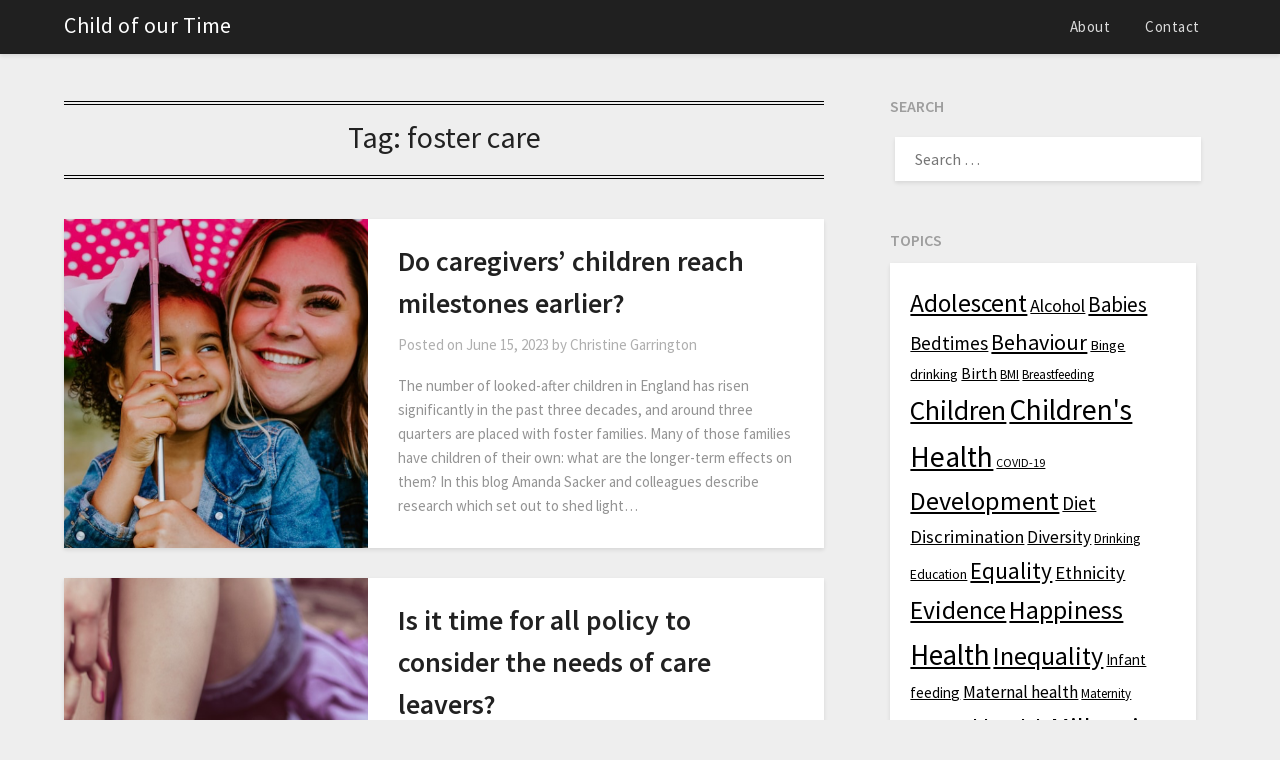

--- FILE ---
content_type: text/html; charset=UTF-8
request_url: https://childofourtimeblog.org.uk/tag/foster-care/
body_size: 9765
content:
<!doctype html>
<html lang="en-US">
<head>
	<meta charset="UTF-8">
	<meta name="viewport" content="width=device-width, initial-scale=1">
	<link rel="profile" href="http://gmpg.org/xfn/11">
	<title>foster care &#8211; Child of our Time</title>
<meta name='robots' content='max-image-preview:large' />
<link rel='dns-prefetch' href='//platform-api.sharethis.com' />
<link rel='dns-prefetch' href='//secure.gravatar.com' />
<link rel='dns-prefetch' href='//stats.wp.com' />
<link rel='dns-prefetch' href='//fonts.googleapis.com' />
<link rel='dns-prefetch' href='//v0.wordpress.com' />
<link rel='dns-prefetch' href='//widgets.wp.com' />
<link rel='dns-prefetch' href='//s0.wp.com' />
<link rel='dns-prefetch' href='//0.gravatar.com' />
<link rel='dns-prefetch' href='//1.gravatar.com' />
<link rel='dns-prefetch' href='//2.gravatar.com' />
<link rel='dns-prefetch' href='//i0.wp.com' />
<link rel='dns-prefetch' href='//c0.wp.com' />
<link rel="alternate" type="application/rss+xml" title="Child of our Time &raquo; Feed" href="https://childofourtimeblog.org.uk/feed/" />
<link rel="alternate" type="application/rss+xml" title="Child of our Time &raquo; foster care Tag Feed" href="https://childofourtimeblog.org.uk/tag/foster-care/feed/" />
<script type="text/javascript">
/* <![CDATA[ */
window._wpemojiSettings = {"baseUrl":"https:\/\/s.w.org\/images\/core\/emoji\/15.0.3\/72x72\/","ext":".png","svgUrl":"https:\/\/s.w.org\/images\/core\/emoji\/15.0.3\/svg\/","svgExt":".svg","source":{"concatemoji":"https:\/\/childofourtimeblog.org.uk\/wp-includes\/js\/wp-emoji-release.min.js?ver=6.6.1"}};
/*! This file is auto-generated */
!function(i,n){var o,s,e;function c(e){try{var t={supportTests:e,timestamp:(new Date).valueOf()};sessionStorage.setItem(o,JSON.stringify(t))}catch(e){}}function p(e,t,n){e.clearRect(0,0,e.canvas.width,e.canvas.height),e.fillText(t,0,0);var t=new Uint32Array(e.getImageData(0,0,e.canvas.width,e.canvas.height).data),r=(e.clearRect(0,0,e.canvas.width,e.canvas.height),e.fillText(n,0,0),new Uint32Array(e.getImageData(0,0,e.canvas.width,e.canvas.height).data));return t.every(function(e,t){return e===r[t]})}function u(e,t,n){switch(t){case"flag":return n(e,"\ud83c\udff3\ufe0f\u200d\u26a7\ufe0f","\ud83c\udff3\ufe0f\u200b\u26a7\ufe0f")?!1:!n(e,"\ud83c\uddfa\ud83c\uddf3","\ud83c\uddfa\u200b\ud83c\uddf3")&&!n(e,"\ud83c\udff4\udb40\udc67\udb40\udc62\udb40\udc65\udb40\udc6e\udb40\udc67\udb40\udc7f","\ud83c\udff4\u200b\udb40\udc67\u200b\udb40\udc62\u200b\udb40\udc65\u200b\udb40\udc6e\u200b\udb40\udc67\u200b\udb40\udc7f");case"emoji":return!n(e,"\ud83d\udc26\u200d\u2b1b","\ud83d\udc26\u200b\u2b1b")}return!1}function f(e,t,n){var r="undefined"!=typeof WorkerGlobalScope&&self instanceof WorkerGlobalScope?new OffscreenCanvas(300,150):i.createElement("canvas"),a=r.getContext("2d",{willReadFrequently:!0}),o=(a.textBaseline="top",a.font="600 32px Arial",{});return e.forEach(function(e){o[e]=t(a,e,n)}),o}function t(e){var t=i.createElement("script");t.src=e,t.defer=!0,i.head.appendChild(t)}"undefined"!=typeof Promise&&(o="wpEmojiSettingsSupports",s=["flag","emoji"],n.supports={everything:!0,everythingExceptFlag:!0},e=new Promise(function(e){i.addEventListener("DOMContentLoaded",e,{once:!0})}),new Promise(function(t){var n=function(){try{var e=JSON.parse(sessionStorage.getItem(o));if("object"==typeof e&&"number"==typeof e.timestamp&&(new Date).valueOf()<e.timestamp+604800&&"object"==typeof e.supportTests)return e.supportTests}catch(e){}return null}();if(!n){if("undefined"!=typeof Worker&&"undefined"!=typeof OffscreenCanvas&&"undefined"!=typeof URL&&URL.createObjectURL&&"undefined"!=typeof Blob)try{var e="postMessage("+f.toString()+"("+[JSON.stringify(s),u.toString(),p.toString()].join(",")+"));",r=new Blob([e],{type:"text/javascript"}),a=new Worker(URL.createObjectURL(r),{name:"wpTestEmojiSupports"});return void(a.onmessage=function(e){c(n=e.data),a.terminate(),t(n)})}catch(e){}c(n=f(s,u,p))}t(n)}).then(function(e){for(var t in e)n.supports[t]=e[t],n.supports.everything=n.supports.everything&&n.supports[t],"flag"!==t&&(n.supports.everythingExceptFlag=n.supports.everythingExceptFlag&&n.supports[t]);n.supports.everythingExceptFlag=n.supports.everythingExceptFlag&&!n.supports.flag,n.DOMReady=!1,n.readyCallback=function(){n.DOMReady=!0}}).then(function(){return e}).then(function(){var e;n.supports.everything||(n.readyCallback(),(e=n.source||{}).concatemoji?t(e.concatemoji):e.wpemoji&&e.twemoji&&(t(e.twemoji),t(e.wpemoji)))}))}((window,document),window._wpemojiSettings);
/* ]]> */
</script>
<style id='wp-emoji-styles-inline-css' type='text/css'>

	img.wp-smiley, img.emoji {
		display: inline !important;
		border: none !important;
		box-shadow: none !important;
		height: 1em !important;
		width: 1em !important;
		margin: 0 0.07em !important;
		vertical-align: -0.1em !important;
		background: none !important;
		padding: 0 !important;
	}
</style>
<link rel='stylesheet' id='wp-block-library-css' href='https://c0.wp.com/c/6.6.1/wp-includes/css/dist/block-library/style.min.css' type='text/css' media='all' />
<style id='co-authors-plus-coauthors-style-inline-css' type='text/css'>
.wp-block-co-authors-plus-coauthors.is-layout-flow [class*=wp-block-co-authors-plus]{display:inline}

</style>
<style id='co-authors-plus-avatar-style-inline-css' type='text/css'>
.wp-block-co-authors-plus-avatar :where(img){height:auto;max-width:100%;vertical-align:bottom}.wp-block-co-authors-plus-coauthors.is-layout-flow .wp-block-co-authors-plus-avatar :where(img){vertical-align:middle}.wp-block-co-authors-plus-avatar:is(.alignleft,.alignright){display:table}.wp-block-co-authors-plus-avatar.aligncenter{display:table;margin-inline:auto}

</style>
<style id='co-authors-plus-image-style-inline-css' type='text/css'>
.wp-block-co-authors-plus-image{margin-bottom:0}.wp-block-co-authors-plus-image :where(img){height:auto;max-width:100%;vertical-align:bottom}.wp-block-co-authors-plus-coauthors.is-layout-flow .wp-block-co-authors-plus-image :where(img){vertical-align:middle}.wp-block-co-authors-plus-image:is(.alignfull,.alignwide) :where(img){width:100%}.wp-block-co-authors-plus-image:is(.alignleft,.alignright){display:table}.wp-block-co-authors-plus-image.aligncenter{display:table;margin-inline:auto}

</style>
<link rel='stylesheet' id='mediaelement-css' href='https://c0.wp.com/c/6.6.1/wp-includes/js/mediaelement/mediaelementplayer-legacy.min.css' type='text/css' media='all' />
<link rel='stylesheet' id='wp-mediaelement-css' href='https://c0.wp.com/c/6.6.1/wp-includes/js/mediaelement/wp-mediaelement.min.css' type='text/css' media='all' />
<style id='jetpack-sharing-buttons-style-inline-css' type='text/css'>
.jetpack-sharing-buttons__services-list{display:flex;flex-direction:row;flex-wrap:wrap;gap:0;list-style-type:none;margin:5px;padding:0}.jetpack-sharing-buttons__services-list.has-small-icon-size{font-size:12px}.jetpack-sharing-buttons__services-list.has-normal-icon-size{font-size:16px}.jetpack-sharing-buttons__services-list.has-large-icon-size{font-size:24px}.jetpack-sharing-buttons__services-list.has-huge-icon-size{font-size:36px}@media print{.jetpack-sharing-buttons__services-list{display:none!important}}.editor-styles-wrapper .wp-block-jetpack-sharing-buttons{gap:0;padding-inline-start:0}ul.jetpack-sharing-buttons__services-list.has-background{padding:1.25em 2.375em}
</style>
<style id='classic-theme-styles-inline-css' type='text/css'>
/*! This file is auto-generated */
.wp-block-button__link{color:#fff;background-color:#32373c;border-radius:9999px;box-shadow:none;text-decoration:none;padding:calc(.667em + 2px) calc(1.333em + 2px);font-size:1.125em}.wp-block-file__button{background:#32373c;color:#fff;text-decoration:none}
</style>
<style id='global-styles-inline-css' type='text/css'>
:root{--wp--preset--aspect-ratio--square: 1;--wp--preset--aspect-ratio--4-3: 4/3;--wp--preset--aspect-ratio--3-4: 3/4;--wp--preset--aspect-ratio--3-2: 3/2;--wp--preset--aspect-ratio--2-3: 2/3;--wp--preset--aspect-ratio--16-9: 16/9;--wp--preset--aspect-ratio--9-16: 9/16;--wp--preset--color--black: #000000;--wp--preset--color--cyan-bluish-gray: #abb8c3;--wp--preset--color--white: #ffffff;--wp--preset--color--pale-pink: #f78da7;--wp--preset--color--vivid-red: #cf2e2e;--wp--preset--color--luminous-vivid-orange: #ff6900;--wp--preset--color--luminous-vivid-amber: #fcb900;--wp--preset--color--light-green-cyan: #7bdcb5;--wp--preset--color--vivid-green-cyan: #00d084;--wp--preset--color--pale-cyan-blue: #8ed1fc;--wp--preset--color--vivid-cyan-blue: #0693e3;--wp--preset--color--vivid-purple: #9b51e0;--wp--preset--gradient--vivid-cyan-blue-to-vivid-purple: linear-gradient(135deg,rgba(6,147,227,1) 0%,rgb(155,81,224) 100%);--wp--preset--gradient--light-green-cyan-to-vivid-green-cyan: linear-gradient(135deg,rgb(122,220,180) 0%,rgb(0,208,130) 100%);--wp--preset--gradient--luminous-vivid-amber-to-luminous-vivid-orange: linear-gradient(135deg,rgba(252,185,0,1) 0%,rgba(255,105,0,1) 100%);--wp--preset--gradient--luminous-vivid-orange-to-vivid-red: linear-gradient(135deg,rgba(255,105,0,1) 0%,rgb(207,46,46) 100%);--wp--preset--gradient--very-light-gray-to-cyan-bluish-gray: linear-gradient(135deg,rgb(238,238,238) 0%,rgb(169,184,195) 100%);--wp--preset--gradient--cool-to-warm-spectrum: linear-gradient(135deg,rgb(74,234,220) 0%,rgb(151,120,209) 20%,rgb(207,42,186) 40%,rgb(238,44,130) 60%,rgb(251,105,98) 80%,rgb(254,248,76) 100%);--wp--preset--gradient--blush-light-purple: linear-gradient(135deg,rgb(255,206,236) 0%,rgb(152,150,240) 100%);--wp--preset--gradient--blush-bordeaux: linear-gradient(135deg,rgb(254,205,165) 0%,rgb(254,45,45) 50%,rgb(107,0,62) 100%);--wp--preset--gradient--luminous-dusk: linear-gradient(135deg,rgb(255,203,112) 0%,rgb(199,81,192) 50%,rgb(65,88,208) 100%);--wp--preset--gradient--pale-ocean: linear-gradient(135deg,rgb(255,245,203) 0%,rgb(182,227,212) 50%,rgb(51,167,181) 100%);--wp--preset--gradient--electric-grass: linear-gradient(135deg,rgb(202,248,128) 0%,rgb(113,206,126) 100%);--wp--preset--gradient--midnight: linear-gradient(135deg,rgb(2,3,129) 0%,rgb(40,116,252) 100%);--wp--preset--font-size--small: 13px;--wp--preset--font-size--medium: 20px;--wp--preset--font-size--large: 36px;--wp--preset--font-size--x-large: 42px;--wp--preset--spacing--20: 0.44rem;--wp--preset--spacing--30: 0.67rem;--wp--preset--spacing--40: 1rem;--wp--preset--spacing--50: 1.5rem;--wp--preset--spacing--60: 2.25rem;--wp--preset--spacing--70: 3.38rem;--wp--preset--spacing--80: 5.06rem;--wp--preset--shadow--natural: 6px 6px 9px rgba(0, 0, 0, 0.2);--wp--preset--shadow--deep: 12px 12px 50px rgba(0, 0, 0, 0.4);--wp--preset--shadow--sharp: 6px 6px 0px rgba(0, 0, 0, 0.2);--wp--preset--shadow--outlined: 6px 6px 0px -3px rgba(255, 255, 255, 1), 6px 6px rgba(0, 0, 0, 1);--wp--preset--shadow--crisp: 6px 6px 0px rgba(0, 0, 0, 1);}:where(.is-layout-flex){gap: 0.5em;}:where(.is-layout-grid){gap: 0.5em;}body .is-layout-flex{display: flex;}.is-layout-flex{flex-wrap: wrap;align-items: center;}.is-layout-flex > :is(*, div){margin: 0;}body .is-layout-grid{display: grid;}.is-layout-grid > :is(*, div){margin: 0;}:where(.wp-block-columns.is-layout-flex){gap: 2em;}:where(.wp-block-columns.is-layout-grid){gap: 2em;}:where(.wp-block-post-template.is-layout-flex){gap: 1.25em;}:where(.wp-block-post-template.is-layout-grid){gap: 1.25em;}.has-black-color{color: var(--wp--preset--color--black) !important;}.has-cyan-bluish-gray-color{color: var(--wp--preset--color--cyan-bluish-gray) !important;}.has-white-color{color: var(--wp--preset--color--white) !important;}.has-pale-pink-color{color: var(--wp--preset--color--pale-pink) !important;}.has-vivid-red-color{color: var(--wp--preset--color--vivid-red) !important;}.has-luminous-vivid-orange-color{color: var(--wp--preset--color--luminous-vivid-orange) !important;}.has-luminous-vivid-amber-color{color: var(--wp--preset--color--luminous-vivid-amber) !important;}.has-light-green-cyan-color{color: var(--wp--preset--color--light-green-cyan) !important;}.has-vivid-green-cyan-color{color: var(--wp--preset--color--vivid-green-cyan) !important;}.has-pale-cyan-blue-color{color: var(--wp--preset--color--pale-cyan-blue) !important;}.has-vivid-cyan-blue-color{color: var(--wp--preset--color--vivid-cyan-blue) !important;}.has-vivid-purple-color{color: var(--wp--preset--color--vivid-purple) !important;}.has-black-background-color{background-color: var(--wp--preset--color--black) !important;}.has-cyan-bluish-gray-background-color{background-color: var(--wp--preset--color--cyan-bluish-gray) !important;}.has-white-background-color{background-color: var(--wp--preset--color--white) !important;}.has-pale-pink-background-color{background-color: var(--wp--preset--color--pale-pink) !important;}.has-vivid-red-background-color{background-color: var(--wp--preset--color--vivid-red) !important;}.has-luminous-vivid-orange-background-color{background-color: var(--wp--preset--color--luminous-vivid-orange) !important;}.has-luminous-vivid-amber-background-color{background-color: var(--wp--preset--color--luminous-vivid-amber) !important;}.has-light-green-cyan-background-color{background-color: var(--wp--preset--color--light-green-cyan) !important;}.has-vivid-green-cyan-background-color{background-color: var(--wp--preset--color--vivid-green-cyan) !important;}.has-pale-cyan-blue-background-color{background-color: var(--wp--preset--color--pale-cyan-blue) !important;}.has-vivid-cyan-blue-background-color{background-color: var(--wp--preset--color--vivid-cyan-blue) !important;}.has-vivid-purple-background-color{background-color: var(--wp--preset--color--vivid-purple) !important;}.has-black-border-color{border-color: var(--wp--preset--color--black) !important;}.has-cyan-bluish-gray-border-color{border-color: var(--wp--preset--color--cyan-bluish-gray) !important;}.has-white-border-color{border-color: var(--wp--preset--color--white) !important;}.has-pale-pink-border-color{border-color: var(--wp--preset--color--pale-pink) !important;}.has-vivid-red-border-color{border-color: var(--wp--preset--color--vivid-red) !important;}.has-luminous-vivid-orange-border-color{border-color: var(--wp--preset--color--luminous-vivid-orange) !important;}.has-luminous-vivid-amber-border-color{border-color: var(--wp--preset--color--luminous-vivid-amber) !important;}.has-light-green-cyan-border-color{border-color: var(--wp--preset--color--light-green-cyan) !important;}.has-vivid-green-cyan-border-color{border-color: var(--wp--preset--color--vivid-green-cyan) !important;}.has-pale-cyan-blue-border-color{border-color: var(--wp--preset--color--pale-cyan-blue) !important;}.has-vivid-cyan-blue-border-color{border-color: var(--wp--preset--color--vivid-cyan-blue) !important;}.has-vivid-purple-border-color{border-color: var(--wp--preset--color--vivid-purple) !important;}.has-vivid-cyan-blue-to-vivid-purple-gradient-background{background: var(--wp--preset--gradient--vivid-cyan-blue-to-vivid-purple) !important;}.has-light-green-cyan-to-vivid-green-cyan-gradient-background{background: var(--wp--preset--gradient--light-green-cyan-to-vivid-green-cyan) !important;}.has-luminous-vivid-amber-to-luminous-vivid-orange-gradient-background{background: var(--wp--preset--gradient--luminous-vivid-amber-to-luminous-vivid-orange) !important;}.has-luminous-vivid-orange-to-vivid-red-gradient-background{background: var(--wp--preset--gradient--luminous-vivid-orange-to-vivid-red) !important;}.has-very-light-gray-to-cyan-bluish-gray-gradient-background{background: var(--wp--preset--gradient--very-light-gray-to-cyan-bluish-gray) !important;}.has-cool-to-warm-spectrum-gradient-background{background: var(--wp--preset--gradient--cool-to-warm-spectrum) !important;}.has-blush-light-purple-gradient-background{background: var(--wp--preset--gradient--blush-light-purple) !important;}.has-blush-bordeaux-gradient-background{background: var(--wp--preset--gradient--blush-bordeaux) !important;}.has-luminous-dusk-gradient-background{background: var(--wp--preset--gradient--luminous-dusk) !important;}.has-pale-ocean-gradient-background{background: var(--wp--preset--gradient--pale-ocean) !important;}.has-electric-grass-gradient-background{background: var(--wp--preset--gradient--electric-grass) !important;}.has-midnight-gradient-background{background: var(--wp--preset--gradient--midnight) !important;}.has-small-font-size{font-size: var(--wp--preset--font-size--small) !important;}.has-medium-font-size{font-size: var(--wp--preset--font-size--medium) !important;}.has-large-font-size{font-size: var(--wp--preset--font-size--large) !important;}.has-x-large-font-size{font-size: var(--wp--preset--font-size--x-large) !important;}
:where(.wp-block-post-template.is-layout-flex){gap: 1.25em;}:where(.wp-block-post-template.is-layout-grid){gap: 1.25em;}
:where(.wp-block-columns.is-layout-flex){gap: 2em;}:where(.wp-block-columns.is-layout-grid){gap: 2em;}
:root :where(.wp-block-pullquote){font-size: 1.5em;line-height: 1.6;}
</style>
<link rel='stylesheet' id='parent-style-css' href='https://childofourtimeblog.org.uk/wp-content/themes/bloggist/style.css?ver=6.6.1' type='text/css' media='all' />
<link rel='stylesheet' id='newspaperist-google-fonts-css' href='//fonts.googleapis.com/css?family=Source+Sans+Pro%3A400%2C600%2C700&#038;ver=6.6.1' type='text/css' media='all' />
<link rel='stylesheet' id='font-awesome-css' href='https://childofourtimeblog.org.uk/wp-content/themes/bloggist/css/font-awesome.min.css?ver=6.6.1' type='text/css' media='all' />
<link rel='stylesheet' id='bloggist-style-css' href='https://childofourtimeblog.org.uk/wp-content/themes/newspaperist/style.css?ver=6.6.1' type='text/css' media='all' />
<link rel='stylesheet' id='bloggist-google-fonts-css' href='//fonts.googleapis.com/css?family=Lato%3A300%2C400%2C700%2C900&#038;ver=6.6.1' type='text/css' media='all' />
<link rel='stylesheet' id='jetpack_css-css' href='https://c0.wp.com/p/jetpack/13.7/css/jetpack.css' type='text/css' media='all' />
<script type="text/javascript" src="//platform-api.sharethis.com/js/sharethis.js?ver=8.5.0#property=63cfd28138862e00198c0c1d&amp;product=gdpr-compliance-tool-v2&amp;source=simple-share-buttons-adder-wordpress" id="simple-share-buttons-adder-mu-js"></script>
<script type="text/javascript" src="https://c0.wp.com/c/6.6.1/wp-includes/js/jquery/jquery.min.js" id="jquery-core-js"></script>
<script type="text/javascript" src="https://c0.wp.com/c/6.6.1/wp-includes/js/jquery/jquery-migrate.min.js" id="jquery-migrate-js"></script>
<link rel="https://api.w.org/" href="https://childofourtimeblog.org.uk/wp-json/" /><link rel="alternate" title="JSON" type="application/json" href="https://childofourtimeblog.org.uk/wp-json/wp/v2/tags/184" /><link rel="EditURI" type="application/rsd+xml" title="RSD" href="https://childofourtimeblog.org.uk/xmlrpc.php?rsd" />
	<style>img#wpstats{display:none}</style>
		<!-- Analytics by WP Statistics v14.9.4 - https://wp-statistics.com/ -->


		<style type="text/css">
		.site-info, .footer-column-three input.search-submit, .footer-column-three p, .footer-column-three li, .footer-column-three td, .footer-column-three th, .footer-column-three caption, .site-info { color: ; }
		.footer-column-three h3, .footer-column-three h4, .footer-column-three h5, .footer-column-three h6, .footer-column-three h1, .footer-column-three h2, .footer-column-three h4, .footer-column-three h3 a { color: ; }
		.footer-column-three a, .footer-column-three li a, .footer-column-three .widget a, .footer-column-three .sub-arrow, .site-info a { color: ; }
		.footer-column-three h3:after { background: ; }
		.site-info, .widget ul li, .footer-column-three input.search-field, .footer-column-three input.search-submit { border-color: ; }
		.site-footer { background-color: ; }
		</style>
		
		<style type="text/css">
		body, .site, .swidgets-wrap h3, .post-data-text { background: ; }
		.site-title a, .site-description { color: ; }
		.sheader { background-color:  !important; }
		.main-navigation ul li a, .main-navigation ul li .sub-arrow, .super-menu .toggle-mobile-menu,.toggle-mobile-menu:before, .mobile-menu-active .smenu-hide { color: ; }
		#smobile-menu.show .main-navigation ul ul.children.active, #smobile-menu.show .main-navigation ul ul.sub-menu.active, #smobile-menu.show .main-navigation ul li, .smenu-hide.toggle-mobile-menu.menu-toggle, #smobile-menu.show .main-navigation ul li, .primary-menu ul li ul.children li, .primary-menu ul li ul.sub-menu li, .primary-menu .pmenu, .super-menu { border-color: ; border-bottom-color: ; }
		#secondary .widget h3, #secondary .widget h3 a, #secondary .widget h4, #secondary .widget h1, #secondary .widget h2, #secondary .widget h5, #secondary .widget h6, #secondary .widget h4 a { color: ; }
		#secondary .widget a, #secondary a, #secondary .widget li a , #secondary span.sub-arrow{ color: ; }
		#secondary, #secondary .widget, #secondary .widget p, #secondary .widget li, .widget time.rpwe-time.published { color: ; }
		#secondary .swidgets-wrap, #secondary .widget ul li, .featured-sidebar .search-field { border-color: ; }
		.site-info, .footer-column-three input.search-submit, .footer-column-three p, .footer-column-three li, .footer-column-three td, .footer-column-three th, .footer-column-three caption { color: ; }
		.footer-column-three h3, .footer-column-three h4, .footer-column-three h5, .footer-column-three h6, .footer-column-three h1, .footer-column-three h2, .footer-column-three h4, .footer-column-three h3 a { color: ; }
		.footer-column-three a, .footer-column-three li a, .footer-column-three .widget a, .footer-column-three .sub-arrow { color: ; }
		.footer-column-three h3:after { background: ; }
		.site-info, .widget ul li, .footer-column-three input.search-field, .footer-column-three input.search-submit { border-color: ; }
		.site-footer { background-color: ; }
		.content-wrapper h2.entry-title a, .content-wrapper h2.entry-title a:hover, .content-wrapper h2.entry-title a:active, .content-wrapper h2.entry-title a:focus, .archive .page-header h1, .blogposts-list h2 a, .blogposts-list h2 a:hover, .blogposts-list h2 a:active, .search-results h1.page-title { color: ; }
		.blogposts-list .post-data-text, .blogposts-list .post-data-text a, .content-wrapper .post-data-text *{ color: ; }
		.blogposts-list p { color: ; }
		.page-numbers li a, .blogposts-list .blogpost-button { background: ; }
		.page-numbers li a, .blogposts-list .blogpost-button, span.page-numbers.dots, .page-numbers.current, .page-numbers li a:hover { color: ; }
		.archive .page-header h1, .search-results h1.page-title, .blogposts-list.fbox, span.page-numbers.dots, .page-numbers li a, .page-numbers.current { border-color: ; }
		.blogposts-list .post-data-divider { background: ; }
		.page .comments-area .comment-author, .page .comments-area .comment-author a, .page .comments-area .comments-title, .page .content-area h1, .page .content-area h2, .page .content-area h3, .page .content-area h4, .page .content-area h5, .page .content-area h6, .page .content-area th, .single  .comments-area .comment-author, .single .comments-area .comment-author a, .single .comments-area .comments-title, .single .content-area h1, .single .content-area h2, .single .content-area h3, .single .content-area h4, .single .content-area h5, .single .content-area h6, .single .content-area th, .search-no-results h1, .error404 h1 { color: ; }
		.single .post-data-text, .page .post-data-text, .page .post-data-text a, .single .post-data-text a, .comments-area .comment-meta .comment-metadata a, .single .post-data-text * { color: ; }
		.page .content-area p, .page article, .page .content-area table, .page .content-area dd, .page .content-area dt, .page .content-area address, .page .content-area .entry-content, .page .content-area li, .page .content-area ol, .single .content-area p, .single article, .single .content-area table, .single .content-area dd, .single .content-area dt, .single .content-area address, .single .entry-content, .single .content-area li, .single .content-area ol, .search-no-results .page-content p { color: ; }
		.single .entry-content a, .page .entry-content a, .comment-content a, .comments-area .reply a, .logged-in-as a, .comments-area .comment-respond a { color: ; }
		.comments-area p.form-submit input { background: ; }
		.error404 .page-content p, .error404 input.search-submit, .search-no-results input.search-submit { color: ; }
		.page .comments-area, .page article.fbox, .page article tr, .page .comments-area ol.comment-list ol.children li, .page .comments-area ol.comment-list .comment, .single .comments-area, .single article.fbox, .single article tr, .comments-area ol.comment-list ol.children li, .comments-area ol.comment-list .comment, .error404 main#main, .error404 .search-form label, .search-no-results .search-form label, .error404 input.search-submit, .search-no-results input.search-submit, .error404 main#main, .search-no-results section.fbox.no-results.not-found{ border-color: ; }
		.single .post-data-divider, .page .post-data-divider { background: ; }
		.single .comments-area p.form-submit input, .page .comments-area p.form-submit input { color: ; }
		.bottom-header-wrapper { padding-top: px; }
		.bottom-header-wrapper { padding-bottom: px; }
		.bottom-header-wrapper { background: ; }
		.bottom-header-wrapper *{ color: ; }
		.header-widget a, .header-widget li a, .header-widget i.fa { color: ; }
		.header-widget, .header-widget p, .header-widget li, .header-widget .textwidget { color: ; }
		.header-widget .widget-title, .header-widget h1, .header-widget h3, .header-widget h2, .header-widget h4, .header-widget h5, .header-widget h6{ color: ; }
		.header-widget.swidgets-wrap, .header-widget ul li, .header-widget .search-field { border-color: ; }
		.bottom-header-title, .bottom-header-paragraph{ color: ; }

		#secondary .widget-title-lines:after, #secondary .widget-title-lines:before { background: ; }


		.header-widgets-wrapper .swidgets-wrap{ background: ; }
		.top-nav-wrapper, .primary-menu .pmenu, .super-menu, #smobile-menu, .primary-menu ul li ul.children, .primary-menu ul li ul.sub-menu { background-color: ; }
		#secondary .widget li, #secondary input.search-field, #secondary div#calendar_wrap, #secondary .tagcloud, #secondary .textwidget{ background: ; }
		#secondary .swidget { border-color: ; }
		.archive article.fbox, .search-results article.fbox, .blog article.fbox { background: ; }


		.comments-area, .single article.fbox, .page article.fbox { background: ; }
		</style>
		
<!-- Jetpack Open Graph Tags -->
<meta property="og:type" content="website" />
<meta property="og:title" content="foster care &#8211; Child of our Time" />
<meta property="og:url" content="https://childofourtimeblog.org.uk/tag/foster-care/" />
<meta property="og:site_name" content="Child of our Time" />
<meta property="og:image" content="https://s0.wp.com/i/blank.jpg" />
<meta property="og:image:alt" content="" />
<meta property="og:locale" content="en_US" />

<!-- End Jetpack Open Graph Tags -->
</head>

<body class="archive tag tag-foster-care tag-184 hfeed masthead-fixed">
		<a class="skip-link screen-reader-text" href="#primary">Skip to content</a>
	<div id="page" class="site">

		<header id="masthead" class="sheader site-header clearfix">
			<nav id="primary-site-navigation" class="primary-menu main-navigation clearfix">

				<a href="#" id="pull" class="smenu-hide toggle-mobile-menu menu-toggle" aria-controls="secondary-menu" aria-expanded="false">Menu</a>
				<div class="top-nav-wrapper">
					<div class="content-wrap">
						<div class="logo-container"> 

																<a class="logofont" href="https://childofourtimeblog.org.uk/" rel="home">Child of our Time</a>
								
							</div>
							<div class="center-main-menu">
								<div id="primary-menu" class="pmenu"><ul>
<li class="page_item page-item-5"><a href="https://childofourtimeblog.org.uk/about-2/">About</a></li>
<li class="page_item page-item-1325"><a href="https://childofourtimeblog.org.uk/contact/">Contact</a></li>
</ul></div>
							</div>
						</div>
					</div>
				</nav>

				<div class="super-menu clearfix">
					<div class="super-menu-inner">
														<a class="logofont" href="https://childofourtimeblog.org.uk/" rel="home">Child of our Time</a>
							
							<a href="#" id="pull" class="toggle-mobile-menu menu-toggle" aria-controls="secondary-menu" aria-expanded="false">

							</a>
						</div>
					</div>
					<div id="mobile-menu-overlay"></div>
				</header>


				<!-- Header img -->
								<!-- / Header img -->

				<div class="content-wrap">


					<!-- Upper widgets -->
					<div class="header-widgets-wrapper">
						
						
											</div>
					<!-- / Upper widgets -->


				</div>

				<div id="content" class="site-content clearfix">
					<div class="content-wrap">

	<div id="primary" class="featured-content content-area">
		<main id="main" class="site-main">

		
			<header class="fbox page-header">
				<h1 class="page-title">Tag: <span>foster care</span></h1>			</header><!-- .page-header -->

			
<article id="post-1264" class="posts-entry fbox blogposts-list post-1264 post type-post status-publish format-standard has-post-thumbnail hentry category-research tag-census tag-children tag-education tag-employment tag-foster-care tag-marriage tag-ons-longitudinal-data tag-skills tag-work">
		<div class="featured-img-box">
		<a href="https://childofourtimeblog.org.uk/2023/06/1264/" class="featured-thumbnail" rel="bookmark">
			<div class="featured-thumbnail-inner" style="background-image:url(https://i0.wp.com/childofourtimeblog.org.uk/wp-content/uploads/2023/06/pablo-75.png?fit=1024%2C512&#038;ssl=1);">
			</div>
		</a>
		<div class="content-wrapper">
		<header class="entry-header">
			<h2 class="entry-title"><a href="https://childofourtimeblog.org.uk/2023/06/1264/" rel="bookmark">Do caregivers’ children reach milestones earlier?</a></h2>			<div class="entry-meta">
				<div class="blog-data-wrapper">
					<div class="post-data-divider"></div>
					<div class="post-data-positioning">
						<div class="post-data-text">
							<span class="posted-on">Posted on <a href="https://childofourtimeblog.org.uk/2023/06/1264/" rel="bookmark"><time class="entry-date published" datetime="2023-06-15T06:00:28+01:00">June 15, 2023</time><time class="updated" datetime="2023-06-15T20:24:52+01:00">June 15, 2023</time></a></span><span class="byline"> by <span class="author vcard"><a class="url fn n" href="https://childofourtimeblog.org.uk/author/garringtonc/">Christine Garrington</a></span></span>						</div>
					</div>
				</div>
			</div><!-- .entry-meta -->
					</header><!-- .entry-header -->

		<div class="entry-content">
			<p>The number of looked-after children in England has risen significantly in the past three decades, and around three quarters are placed with foster families. Many of those families have children of their own: what are the longer-term effects on them? In this blog Amanda Sacker and colleagues describe research which set out to shed light&#8230;</p>
			</div><!-- .entry-content -->

		</div>
		</div>
	</article><!-- #post-1264 -->

<article id="post-1103" class="posts-entry fbox blogposts-list post-1103 post type-post status-publish format-standard has-post-thumbnail hentry category-activities-and-events category-presentations category-research tag-adolescent tag-alcohol tag-behaviour tag-care tag-care-leavers tag-census tag-children tag-childrens-health tag-education tag-employment tag-equality tag-ethnicity tag-evidence tag-foster-care tag-health tag-inequality tag-kinship tag-mental-health tag-ons-longitudinal-data tag-socio-emotional-difficulties tag-teenager tag-well-being tag-work tag-young-people">
		<div class="featured-img-box">
		<a href="https://childofourtimeblog.org.uk/2021/07/is-it-time-for-all-policy-to-consider-the-needs-of-care-leavers/" class="featured-thumbnail" rel="bookmark">
			<div class="featured-thumbnail-inner" style="background-image:url(https://i0.wp.com/childofourtimeblog.org.uk/wp-content/uploads/2021/07/pablo-30.png?fit=1024%2C512&#038;ssl=1);">
			</div>
		</a>
		<div class="content-wrapper">
		<header class="entry-header">
			<h2 class="entry-title"><a href="https://childofourtimeblog.org.uk/2021/07/is-it-time-for-all-policy-to-consider-the-needs-of-care-leavers/" rel="bookmark">Is it time for all policy to consider the needs of care leavers?</a></h2>			<div class="entry-meta">
				<div class="blog-data-wrapper">
					<div class="post-data-divider"></div>
					<div class="post-data-positioning">
						<div class="post-data-text">
							<span class="posted-on">Posted on <a href="https://childofourtimeblog.org.uk/2021/07/is-it-time-for-all-policy-to-consider-the-needs-of-care-leavers/" rel="bookmark"><time class="entry-date published" datetime="2021-07-20T14:51:35+01:00">July 20, 2021</time><time class="updated" datetime="2021-07-22T12:22:28+01:00">July 22, 2021</time></a></span><span class="byline"> by <span class="author vcard"><a class="url fn n" href="https://childofourtimeblog.org.uk/author/garringtonc/">Christine Garrington</a></span></span>						</div>
					</div>
				</div>
			</div><!-- .entry-meta -->
					</header><!-- .entry-header -->

		<div class="entry-content">
			<p>Every policy should take into account the needs of care-leavers, participants at the launch of a major new research report on outcomes from a childhood in care were told. The Nuffield Foundation funded study, which pushes forward the boundaries of knowledge by looking at what happens in mid-life to those who have been in care&#8230;</p>
			</div><!-- .entry-content -->

		</div>
		</div>
	</article><!-- #post-1103 -->
<div class="text-center"></div>
		</main><!-- #main -->
	</div><!-- #primary -->


<aside id="secondary" class="featured-sidebar widget-area">
	<section id="search-3" class="fbox swidgets-wrap widget widget_search"><div class="sidebar-headline-wrapper"><div class="sidebarlines-wrapper"><div class="widget-title-lines"></div></div><h4 class="widget-title">Search</h4></div><form role="search" method="get" class="search-form" action="https://childofourtimeblog.org.uk/">
				<label>
					<span class="screen-reader-text">Search for:</span>
					<input type="search" class="search-field" placeholder="Search &hellip;" value="" name="s" />
				</label>
				<input type="submit" class="search-submit" value="Search" />
			</form></section><section id="tag_cloud-2" class="fbox swidgets-wrap widget widget_tag_cloud"><div class="sidebar-headline-wrapper"><div class="sidebarlines-wrapper"><div class="widget-title-lines"></div></div><h4 class="widget-title">Topics</h4></div><div class="tagcloud"><a href="https://childofourtimeblog.org.uk/tag/adolescent/" class="tag-cloud-link tag-link-52 tag-link-position-1" style="font-size: 19.2pt;" aria-label="Adolescent (41 items)">Adolescent</a>
<a href="https://childofourtimeblog.org.uk/tag/alcohol/" class="tag-cloud-link tag-link-31 tag-link-position-2" style="font-size: 13.6pt;" aria-label="Alcohol (15 items)">Alcohol</a>
<a href="https://childofourtimeblog.org.uk/tag/babies/" class="tag-cloud-link tag-link-41 tag-link-position-3" style="font-size: 15.733333333333pt;" aria-label="Babies (22 items)">Babies</a>
<a href="https://childofourtimeblog.org.uk/tag/bedtimes/" class="tag-cloud-link tag-link-24 tag-link-position-4" style="font-size: 14.4pt;" aria-label="Bedtimes (17 items)">Bedtimes</a>
<a href="https://childofourtimeblog.org.uk/tag/behaviour/" class="tag-cloud-link tag-link-35 tag-link-position-5" style="font-size: 16.666666666667pt;" aria-label="Behaviour (26 items)">Behaviour</a>
<a href="https://childofourtimeblog.org.uk/tag/binge-drinking/" class="tag-cloud-link tag-link-33 tag-link-position-6" style="font-size: 10.933333333333pt;" aria-label="Binge drinking (9 items)">Binge drinking</a>
<a href="https://childofourtimeblog.org.uk/tag/birth/" class="tag-cloud-link tag-link-6 tag-link-position-7" style="font-size: 12pt;" aria-label="Birth (11 items)">Birth</a>
<a href="https://childofourtimeblog.org.uk/tag/bmi/" class="tag-cloud-link tag-link-68 tag-link-position-8" style="font-size: 9.6pt;" aria-label="BMI (7 items)">BMI</a>
<a href="https://childofourtimeblog.org.uk/tag/breastfeeding/" class="tag-cloud-link tag-link-39 tag-link-position-9" style="font-size: 9.6pt;" aria-label="Breastfeeding (7 items)">Breastfeeding</a>
<a href="https://childofourtimeblog.org.uk/tag/children/" class="tag-cloud-link tag-link-7 tag-link-position-10" style="font-size: 20.533333333333pt;" aria-label="Children (51 items)">Children</a>
<a href="https://childofourtimeblog.org.uk/tag/childrens-health/" class="tag-cloud-link tag-link-8 tag-link-position-11" style="font-size: 22pt;" aria-label="Children&#039;s Health (66 items)">Children&#039;s Health</a>
<a href="https://childofourtimeblog.org.uk/tag/covid-19/" class="tag-cloud-link tag-link-178 tag-link-position-12" style="font-size: 8.9333333333333pt;" aria-label="COVID-19 (6 items)">COVID-19</a>
<a href="https://childofourtimeblog.org.uk/tag/development/" class="tag-cloud-link tag-link-9 tag-link-position-13" style="font-size: 19.733333333333pt;" aria-label="Development (45 items)">Development</a>
<a href="https://childofourtimeblog.org.uk/tag/diet/" class="tag-cloud-link tag-link-53 tag-link-position-14" style="font-size: 14.4pt;" aria-label="Diet (17 items)">Diet</a>
<a href="https://childofourtimeblog.org.uk/tag/discrimination/" class="tag-cloud-link tag-link-10 tag-link-position-15" style="font-size: 14pt;" aria-label="Discrimination (16 items)">Discrimination</a>
<a href="https://childofourtimeblog.org.uk/tag/diversity/" class="tag-cloud-link tag-link-11 tag-link-position-16" style="font-size: 12.933333333333pt;" aria-label="Diversity (13 items)">Diversity</a>
<a href="https://childofourtimeblog.org.uk/tag/drinking/" class="tag-cloud-link tag-link-32 tag-link-position-17" style="font-size: 10.266666666667pt;" aria-label="Drinking (8 items)">Drinking</a>
<a href="https://childofourtimeblog.org.uk/tag/education/" class="tag-cloud-link tag-link-76 tag-link-position-18" style="font-size: 10.266666666667pt;" aria-label="Education (8 items)">Education</a>
<a href="https://childofourtimeblog.org.uk/tag/equality/" class="tag-cloud-link tag-link-12 tag-link-position-19" style="font-size: 17.333333333333pt;" aria-label="Equality (29 items)">Equality</a>
<a href="https://childofourtimeblog.org.uk/tag/ethnicity/" class="tag-cloud-link tag-link-48 tag-link-position-20" style="font-size: 14pt;" aria-label="Ethnicity (16 items)">Ethnicity</a>
<a href="https://childofourtimeblog.org.uk/tag/evidence/" class="tag-cloud-link tag-link-13 tag-link-position-21" style="font-size: 19.2pt;" aria-label="Evidence (41 items)">Evidence</a>
<a href="https://childofourtimeblog.org.uk/tag/happiness/" class="tag-cloud-link tag-link-14 tag-link-position-22" style="font-size: 19.466666666667pt;" aria-label="Happiness (43 items)">Happiness</a>
<a href="https://childofourtimeblog.org.uk/tag/health/" class="tag-cloud-link tag-link-15 tag-link-position-23" style="font-size: 21.733333333333pt;" aria-label="Health (63 items)">Health</a>
<a href="https://childofourtimeblog.org.uk/tag/inequality/" class="tag-cloud-link tag-link-16 tag-link-position-24" style="font-size: 19.466666666667pt;" aria-label="Inequality (43 items)">Inequality</a>
<a href="https://childofourtimeblog.org.uk/tag/infant-feeding/" class="tag-cloud-link tag-link-40 tag-link-position-25" style="font-size: 11.466666666667pt;" aria-label="Infant feeding (10 items)">Infant feeding</a>
<a href="https://childofourtimeblog.org.uk/tag/maternal-health/" class="tag-cloud-link tag-link-37 tag-link-position-26" style="font-size: 12.933333333333pt;" aria-label="Maternal health (13 items)">Maternal health</a>
<a href="https://childofourtimeblog.org.uk/tag/maternity/" class="tag-cloud-link tag-link-42 tag-link-position-27" style="font-size: 9.6pt;" aria-label="Maternity (7 items)">Maternity</a>
<a href="https://childofourtimeblog.org.uk/tag/mental-health/" class="tag-cloud-link tag-link-38 tag-link-position-28" style="font-size: 18pt;" aria-label="Mental health (33 items)">Mental health</a>
<a href="https://childofourtimeblog.org.uk/tag/millennium-cohort-study/" class="tag-cloud-link tag-link-44 tag-link-position-29" style="font-size: 19.733333333333pt;" aria-label="Millennium Cohort Study (45 items)">Millennium Cohort Study</a>
<a href="https://childofourtimeblog.org.uk/tag/nutrition/" class="tag-cloud-link tag-link-54 tag-link-position-30" style="font-size: 13.333333333333pt;" aria-label="Nutrition (14 items)">Nutrition</a>
<a href="https://childofourtimeblog.org.uk/tag/obesity/" class="tag-cloud-link tag-link-17 tag-link-position-31" style="font-size: 17.466666666667pt;" aria-label="Obesity (30 items)">Obesity</a>
<a href="https://childofourtimeblog.org.uk/tag/overweight/" class="tag-cloud-link tag-link-26 tag-link-position-32" style="font-size: 16.666666666667pt;" aria-label="Overweight (26 items)">Overweight</a>
<a href="https://childofourtimeblog.org.uk/tag/physical-activity/" class="tag-cloud-link tag-link-90 tag-link-position-33" style="font-size: 12.933333333333pt;" aria-label="Physical Activity (13 items)">Physical Activity</a>
<a href="https://childofourtimeblog.org.uk/tag/physical-punishment/" class="tag-cloud-link tag-link-86 tag-link-position-34" style="font-size: 8pt;" aria-label="Physical punishment (5 items)">Physical punishment</a>
<a href="https://childofourtimeblog.org.uk/tag/pregnancy/" class="tag-cloud-link tag-link-18 tag-link-position-35" style="font-size: 12.4pt;" aria-label="Pregnancy (12 items)">Pregnancy</a>
<a href="https://childofourtimeblog.org.uk/tag/racism/" class="tag-cloud-link tag-link-20 tag-link-position-36" style="font-size: 13.333333333333pt;" aria-label="Racism (14 items)">Racism</a>
<a href="https://childofourtimeblog.org.uk/tag/reading/" class="tag-cloud-link tag-link-25 tag-link-position-37" style="font-size: 12.933333333333pt;" aria-label="Reading (13 items)">Reading</a>
<a href="https://childofourtimeblog.org.uk/tag/screen-time/" class="tag-cloud-link tag-link-58 tag-link-position-38" style="font-size: 10.266666666667pt;" aria-label="Screen time (8 items)">Screen time</a>
<a href="https://childofourtimeblog.org.uk/tag/sdq/" class="tag-cloud-link tag-link-21 tag-link-position-39" style="font-size: 14.4pt;" aria-label="SDQ (17 items)">SDQ</a>
<a href="https://childofourtimeblog.org.uk/tag/smoking/" class="tag-cloud-link tag-link-89 tag-link-position-40" style="font-size: 11.466666666667pt;" aria-label="Smoking (10 items)">Smoking</a>
<a href="https://childofourtimeblog.org.uk/tag/socio-emotional-difficulties/" class="tag-cloud-link tag-link-36 tag-link-position-41" style="font-size: 17.733333333333pt;" aria-label="Socio-emotional difficulties (31 items)">Socio-emotional difficulties</a>
<a href="https://childofourtimeblog.org.uk/tag/sugar/" class="tag-cloud-link tag-link-27 tag-link-position-42" style="font-size: 8.9333333333333pt;" aria-label="Sugar (6 items)">Sugar</a>
<a href="https://childofourtimeblog.org.uk/tag/teenager/" class="tag-cloud-link tag-link-51 tag-link-position-43" style="font-size: 14.933333333333pt;" aria-label="Teenager (19 items)">Teenager</a>
<a href="https://childofourtimeblog.org.uk/tag/well-being/" class="tag-cloud-link tag-link-22 tag-link-position-44" style="font-size: 19.2pt;" aria-label="Well-being (41 items)">Well-being</a>
<a href="https://childofourtimeblog.org.uk/tag/young-people/" class="tag-cloud-link tag-link-23 tag-link-position-45" style="font-size: 19.333333333333pt;" aria-label="Young people (42 items)">Young people</a></div>
</section><section id="block-2" class="fbox swidgets-wrap widget widget_block">
<figure class="wp-block-embed is-type-rich is-provider-twitter wp-block-embed-twitter"><div class="wp-block-embed__wrapper">
<a class="twitter-timeline" data-width="640" data-height="960" data-dnt="true" href="https://twitter.com/childofourtime?ref_src=twsrc%5Etfw">Tweets by childofourtime</a><script async src="https://platform.twitter.com/widgets.js" charset="utf-8"></script>
</div></figure>
</section><section id="rpwe_widget-2" class="fbox swidgets-wrap widget rpwe_widget recent-posts-extended"><div class="sidebar-headline-wrapper"><div class="sidebarlines-wrapper"><div class="widget-title-lines"></div></div><h4 class="widget-title">Latest Posts</h4></div><div  class="rpwe-block"><ul class="rpwe-ul"><li class="rpwe-li rpwe-clearfix"><a class="rpwe-img" href="https://childofourtimeblog.org.uk/2026/01/young-carers-are-being-failed-in-education-policy-must-catch-up/" target="_self"><img class="rpwe-alignleft rpwe-thumb" src="https://childofourtimeblog.org.uk/wp-content/uploads/2026/01/young-carer-scaled-45x45.jpg" alt="Young carers are being failed in education — policy must catch up" height="45" width="45" loading="lazy" decoding="async"></a><h3 class="rpwe-title"><a href="https://childofourtimeblog.org.uk/2026/01/young-carers-are-being-failed-in-education-policy-must-catch-up/" target="_self">Young carers are being failed in education — policy must catch up</a></h3><time class="rpwe-time published" datetime="2026-01-20T14:04:36+00:00">January 20, 2026</time></li><li class="rpwe-li rpwe-clearfix"><a class="rpwe-img" href="https://childofourtimeblog.org.uk/2025/06/lower-grades-and-fewer-opportunities-how-young-caring-affects-childrens-academic-achievement/" target="_self"><img class="rpwe-alignleft rpwe-thumb" src="https://childofourtimeblog.org.uk/wp-content/uploads/2025/06/young_carers-scaled-45x45.jpg" alt="Lower grades and fewer opportunities: how young caring affects children’s academic achievement" height="45" width="45" loading="lazy" decoding="async"></a><h3 class="rpwe-title"><a href="https://childofourtimeblog.org.uk/2025/06/lower-grades-and-fewer-opportunities-how-young-caring-affects-childrens-academic-achievement/" target="_self">Lower grades and fewer opportunities: how young caring affects children’s academic achievement</a></h3><time class="rpwe-time published" datetime="2025-06-12T10:19:31+01:00">June 12, 2025</time></li><li class="rpwe-li rpwe-clearfix"><a class="rpwe-img" href="https://childofourtimeblog.org.uk/2025/03/physical-punishment-harms-childrens-wellbeing-the-time-to-act-is-now/" target="_self"><img class="rpwe-alignleft rpwe-thumb" src="https://childofourtimeblog.org.uk/wp-content/uploads/2016/07/COOT-alcohol-podcast-45x45.jpg" alt="Physical punishment harms children’s wellbeing – the time to act is now" height="45" width="45" loading="lazy" decoding="async"></a><h3 class="rpwe-title"><a href="https://childofourtimeblog.org.uk/2025/03/physical-punishment-harms-childrens-wellbeing-the-time-to-act-is-now/" target="_self">Physical punishment harms children’s wellbeing – the time to act is now</a></h3><time class="rpwe-time published" datetime="2025-03-18T08:58:15+00:00">March 18, 2025</time></li></ul></div><!-- Generated by http://wordpress.org/plugins/recent-posts-widget-extended/ --></section></aside><!-- #secondary -->
</div>
</div><!-- #content -->

<footer id="colophon" class="site-footer clearfix">

	<div class="content-wrap">
		
			
			
		</div>

		<div class="site-info">

			&copy;2026 Child of our Time							<!-- Delete below lines to remove copyright from footer -->
				<span class="footer-info-right">
					 | Powered by  <a href="https://wordpress.org/">WordPress</a> & <a href="https://superbthemes.com/">Superb Themes</a>
				</span>
				<!-- Delete above lines to remove copyright from footer -->
		</div><!-- .site-info -->
	</div>



</footer><!-- #colophon -->
</div><!-- #page -->

<div id="smobile-menu" class="mobile-only"></div>
<div id="mobile-menu-overlay"></div>

<link rel='stylesheet' id='rpwe-style-css' href='https://childofourtimeblog.org.uk/wp-content/plugins/recent-posts-widget-extended/assets/css/rpwe-frontend.css?ver=2.0.2' type='text/css' media='all' />
<script type="text/javascript" src="https://childofourtimeblog.org.uk/wp-content/plugins/simple-share-buttons-adder/js/ssba.js?ver=1724252877" id="simple-share-buttons-adder-ssba-js"></script>
<script type="text/javascript" id="simple-share-buttons-adder-ssba-js-after">
/* <![CDATA[ */
Main.boot( [] );
/* ]]> */
</script>
<script type="text/javascript" src="https://childofourtimeblog.org.uk/wp-content/themes/bloggist/js/navigation.js?ver=20170823" id="bloggist-navigation-js"></script>
<script type="text/javascript" src="https://childofourtimeblog.org.uk/wp-content/themes/bloggist/js/skip-link-focus-fix.js?ver=20170823" id="bloggist-skip-link-focus-fix-js"></script>
<script type="text/javascript" src="https://childofourtimeblog.org.uk/wp-content/themes/bloggist/js/jquery.flexslider.js?ver=20150423" id="bloggist-flexslider-js"></script>
<script type="text/javascript" src="https://childofourtimeblog.org.uk/wp-content/themes/bloggist/js/script.js?ver=20160720" id="bloggist-script-js"></script>
<script type="text/javascript" src="https://childofourtimeblog.org.uk/wp-content/themes/bloggist/js/accessibility.js?ver=20160720" id="bloggist-accessibility-js"></script>
<script type="text/javascript" src="https://stats.wp.com/e-202605.js" id="jetpack-stats-js" data-wp-strategy="defer"></script>
<script type="text/javascript" id="jetpack-stats-js-after">
/* <![CDATA[ */
_stq = window._stq || [];
_stq.push([ "view", JSON.parse("{\"v\":\"ext\",\"blog\":\"94939068\",\"post\":\"0\",\"tz\":\"0\",\"srv\":\"childofourtimeblog.org.uk\",\"j\":\"1:13.7\"}") ]);
_stq.push([ "clickTrackerInit", "94939068", "0" ]);
/* ]]> */
</script>
</body>
</html>
